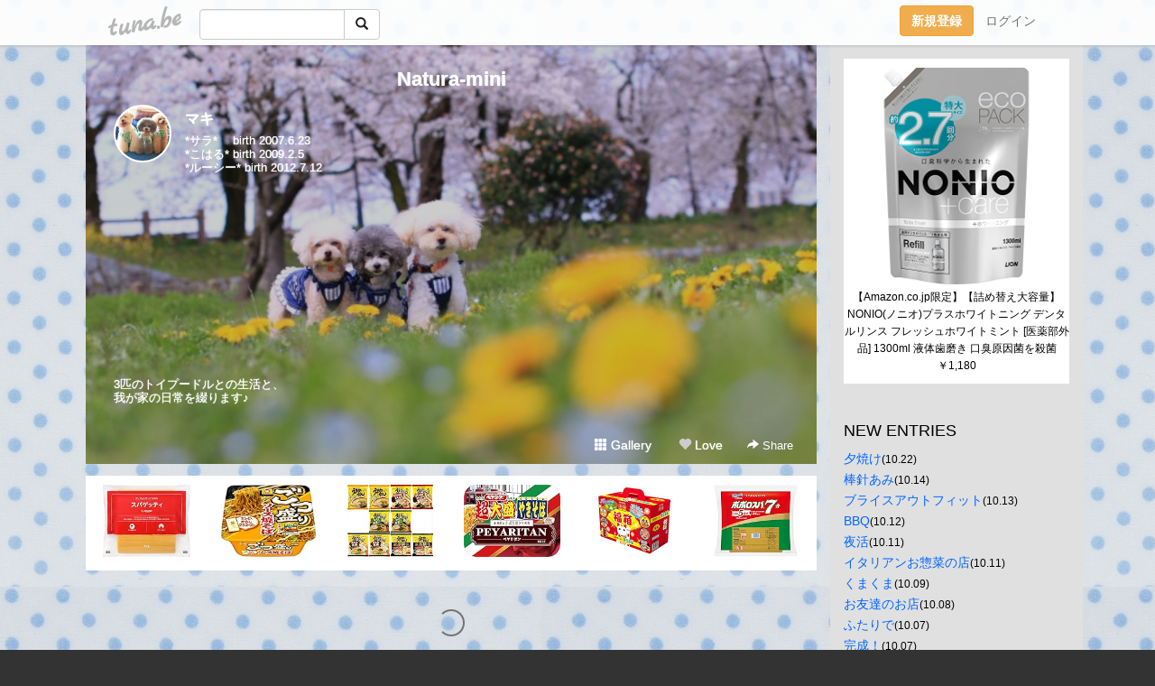

--- FILE ---
content_type: text/html;charset=Shift-JIS
request_url: https://saraharumaki.tuna.be/?mon=2014/09
body_size: 12489
content:
<!DOCTYPE html>
<html lang="ja">
<head>
<meta charset="Shift_JIS">
<meta http-equiv="Content-Type" content="text/html; charset=shift_jis">

<!-- #BeginLibraryItem "/Library/ga.lbi" -->
<!-- Google Tag Manager -->
<script>(function(w,d,s,l,i){w[l]=w[l]||[];w[l].push({'gtm.start':
new Date().getTime(),event:'gtm.js'});var f=d.getElementsByTagName(s)[0],
j=d.createElement(s),dl=l!='dataLayer'?'&l='+l:'';j.async=true;j.src=
'https://www.googletagmanager.com/gtm.js?id='+i+dl;f.parentNode.insertBefore(j,f);
})(window,document,'script','dataLayer','GTM-5QMBVM4');</script>
<!-- End Google Tag Manager -->
<!-- #EndLibraryItem -->

<title>Natura-mini</title>
<meta name="description" content="*サラ*　 birth 2007.6.23 *こはる* birth 2009.2.5  *ルーシー* birth 2012.7.123匹のトイプードルとの生活と、我が家の日常を綴ります♪">
	<meta property="og:title" content="Natura-mini">
	<meta property="og:site_name" content="つなビィ">
	
	<!-- TwitterCards -->
	<meta name="twitter:card" content="summary">
	<meta name="twitter:title" content="Natura-mini">
	<meta name="twitter:description" content="*サラ*　 birth 2007.6.23 *こはる* birth 2009.2.5  *ルーシー* birth 2012.7.123匹のトイプードルとの生活と、我が家の日常を綴ります♪">
	<meta name="twitter:image" content="https://tuna.be/p/9/234409/profile.jpg?32707">
	<!-- /TwitterCards -->
<meta name="thumbnail" content="https://tuna.be/p/9/234409/profile.jpg?32707">
<meta property="og:image" content="https://tuna.be/p/9/234409/profile.jpg?32707">
<meta property="og:description" content="*サラ*　 birth 2007.6.23 *こはる* birth 2009.2.5  *ルーシー* birth 2012.7.123匹のトイプードルとの生活と、我が家の日常を綴ります♪">
<meta property="fb:app_id" content="233212076792375">
<link rel="alternate" type="application/rss+xml" title="RSS" href="https://saraharumaki.tuna.be/rss/saraharumaki.xml">

<!-- vender -->
<script type="text/javascript" src="js/jquery/jquery.2.2.4.min.js"></script>
<link rel="stylesheet" href="css/bootstrap/css/bootstrap.min.css">
<!-- / vender -->

<style type="text/css">
body {
		background-color: #333333;
			background-image: url(/p/9/234409/tpl-bg-15685.jpg?212795);
			background-size: auto auto;
			background-repeat: repeat;
		}
body {
 color: #000000;
}
#profile {
		background-image:url(/p/9/234409/profile-bg.jpg?109356);
	}
#side {
 background-color: #E0E0E0;
}
a, a:visited, a:active {
 color: #0066FF;
}
a:hover {
 color: #0066FF;
}
</style>

<!--<link href="//tuna.be/css/kickstart-icons.css" rel="stylesheet" type="text/css"> -->
<link href="tp/12.20160126.css?251104" rel="stylesheet" type="text/css">
<link href="css/icomoon/icomoon.css" rel="stylesheet" type="text/css">
<link href="css/tabShare.20150617.css" rel="stylesheet" type="text/css">
<style type="text/css">
#globalHeader2 {
	background-color: rgba(255, 255, 255, 0.9);
}
#globalHeader2 a.logo {
	color: #B6B6B6;
}
#globalHeader2 .btn-link {
	color: #727272;
}
</style>

<script src="//pagead2.googlesyndication.com/pagead/js/adsbygoogle.js"></script>
<script>
     (adsbygoogle = window.adsbygoogle || []).push({
          google_ad_client: "ca-pub-0815320066437312",
          enable_page_level_ads: true
     });
</script>

</head>
<body><!-- #BeginLibraryItem "/Library/globalHeader2.lbi" -->
<div id="globalHeader2">
	<div class="row">
		<div class="col-md-1"></div>
		<div class="col-md-10"> <a href="https://tuna.be/" class="logo mlr10 pull-left">tuna.be</a>
			<div id="appBadges" class="mlr10 pull-left hidden-xs" style="width:200px; margin-top:10px;">
							  <form action="/api/google_cse.php" method="get" id="cse-search-box" target="_blank">
				<div>
				  <div class="input-group">
					  <input type="text" name="q" class="form-control" placeholder="">
					  <span class="input-group-btn">
					  <button type="submit" name="sa" class="btn btn-default"><span class="glyphicon glyphicon-search"></span></button>
					  </span>
				  </div>
				</div>
			  </form>
			</div>
						<div class="pull-right loginBox hide"> <a href="javascript:void(0)" class="btn btn-pill photo small" data-login="1" data-me="myblogurl"><img data-me="profilePicture"></a><a href="javascript:void(0)" class="btn btn-link ellipsis" data-login="1" data-me="myblogurl"><span data-me="name"></span></a>
				<div class="mlr10" data-login="0"><a href="https://tuna.be/pc/reguser/" class="btn btn-warning"><strong class="tl">新規登録</strong></a><a href="https://tuna.be/pc/login.php" class="btn btn-link tl">ログイン</a></div>
				<div class="btn-group mlr10" data-login="1"> <a href="https://tuna.be/pc/admin.php?m=nd" class="btn btn-default btnFormPopup"><span class="glyphicon glyphicon-pencil"></span></a> <a href="https://tuna.be/loves/" class="btn btn-default"><span class="glyphicon glyphicon-heart btnLove"></span></a>
					<div class="btn-group"> <a href="javascript:;" class="btn btn-default dropdown-toggle" data-toggle="dropdown"><span class="glyphicon glyphicon-menu-hamburger"></span> <span class="caret"></span></a>
						<ul class="dropdown-menu pull-right">
							<li class="child"><a href="javascript:void(0)" data-me="myblogurl"><span class="glyphicon glyphicon-home"></span> <span class="tl">マイブログへ</span></a></li>
							<li class="child"><a href="https://tuna.be/pc/admin.php"><span class="glyphicon glyphicon-list"></span> <span class="tl">マイページ</span></a></li>
							<li class="child"><a href="https://tuna.be/pc/admin.php?m=md"><span class="glyphicon glyphicon-list-alt"></span> <span class="tl">記事の一覧</span></a></li>
							<li class="child"><a href="https://tuna.be/pc/admin.php?m=ee"><span class="glyphicon glyphicon-wrench"></span> <span class="tl">ブログ設定</span></a></li>
							<li class="child"><a href="https://tuna.be/pc/admin.php?m=account"><span class="glyphicon glyphicon-user"></span> <span class="tl">アカウント</span></a></li>
							<li><a href="https://tuna.be/pc/admin.php?m=logout" data-name="linkLogout"><span class="glyphicon glyphicon-off"></span> <span class="tl">ログアウト</span></a></li>
						</ul>
					</div>
				</div>
			</div>
		</div>
		<div class="col-md-1"></div>
	</div>
</div>
<!-- #EndLibraryItem --><div class="contentsWrapper">
	<div class="row">
		<div class="col-xs-9" id="contents">
			<header>
			<div id="profile">
				<div id="profileInner" class="break clearfix">
										<h1><a href="https://saraharumaki.tuna.be/">Natura-mini</a></h1>
										<div class="mlr15">
												<div class="pull-left mr15">
							<a href="https://saraharumaki.tuna.be/" class="btn btn-pill photo large" style="background-image: url(/p/9/234409/profile.jpg?32707);"></a>
						</div>
												<div class="userName"><a href="https://saraharumaki.tuna.be/">マキ</a></div>
												<div class="comment" data-box="profileComment">
							<div class="ellipsis">*サラ*　 birth 2007.6.23 *こはる* birth 2009.2.5  *ルーシー* birth 2012.7.123匹のトイプードルとの生活と、我が家の日常を綴ります♪</div>
							<div class="text-right"><a href="#" data-btn="viewProfile">[Show all]</a></div>
							<div style="display:none;">*サラ*　 birth 2007.6.23 <br />
*こはる* birth 2009.2.5  <br />
*ルーシー* birth 2012.7.12<br />
<br />
<br />
<br />
<br />
<br />
<br />
<br />
<br />
<br />
<br />
<br />
<br />
<br />
<br />
<br />
3匹のトイプードルとの生活と、<br />
我が家の日常を綴ります♪</div>
						</div>
											</div>
					<div class="headerMenu clearfix">
						<a href="gallery/" class="btn btn-link"><span class="glyphicon glyphicon-th"></span> Gallery</a>
						<a href="javascript:void(0)" class="btn btn-link btnLove off"><span class="glyphicon glyphicon-heart off"></span> Love</a>
						<div class="btn-group dropdown mlr10">
							<a href="javascript:;" data-toggle="dropdown" style="color:#fff;"><span class="glyphicon glyphicon-share-alt"></span> Share</a>
							<ul class="dropdown-menu pull-right icomoon">
								<li><a href="javascript:void(0)" id="shareTwitter" target="_blank"><span class="icon icon-twitter" style="color:#1da1f2;"></span> share on Twitter</a></li>
								<li><a href="javascript:void(0)" id="shareFacebook" target="_blank"><span class="icon icon-facebook" style="color:#3a5a9a;"></span> share on Facebook</a></li>
								<li><a href="javascript:void(0)" id="shareMail"><span class="glyphicon glyphicon-envelope"></span> share by E-mail</a></li>
															</ul>
						</div>
					</div>
				</div>
			</div>
			</header>
            			<div id="contentsInner">
								<div class="ads landscape"><style>
#amazonranklet {
	display: flex;
	font-size: 12px;
	justify-content: center;
	align-items: center;
	background-color: white;
	padding-top: 10px;
}
#amazonranklet .amazonranklet-item {
	width: 32%;
	display: flex;
	flex-direction: column;
	justify-content: center;
}
#amazonranklet img {
	max-width: 90px;
	max-height: 80px;
}
a[href="https://i-section.net/ranklet/"] {
	display: none;
}
</style>
<script src="https://i-section.net/ranklet/outjs.php?BrowseNode=71086051&charset=UTF-8&listnum=6&title=false&image=true&imagesize=small&creator=false&price=true&AssociateTag="></script>
</div>
												<div style="display: none;" data-template="blogEntry">
					<article class="blog">
						<div class="clearfix">
							<div class="photo pull-right text-right" data-tpl-def="thumb">
								<a data-tpl-href="link" data-tpl-def="photo"><img data-tpl-src="photo" data-tpl-alt="title"></a>
								<p class="btnLoupe" data-tpl-def="photo_org"><a data-tpl-href="photo_org" data-fancybox class="btn btn-link"><span class="glyphicon glyphicon-search"></span></a></p>
								<video width="320" controls data-tpl-def="movie"><source data-tpl-src="movie"></video>
							</div>
							<h4 class="title" data-tpl-def="title"><a data-tpl-href="link" data-tpl="title"></a></h4>
							<div class="blog-message" data-tpl="message"></div>
						</div>
						<div class="blog-footer clearfix">
							<span class="pull-left" data-tpl="tagLinks"></span>
							<div class="pull-right">
								<a class="btn btn-link" data-tpl-href="link" data-tpl="created_en"></a>
								<span data-tpl-custom="is_comment">
									<a class="btn btn-link" data-tpl-href="link"><span class="icon icon-bubble"></span> <span data-tpl-int="comment_count"></span></a></span></div>
						</div>
					</article>
				</div>
				<div style="display: none;" data-template="pagenation">
					<div class="text-center mt20">
						<a data-tpl-def="prev_page_url" data-tpl-href="prev_page_url" class="btn btn-default mlr10">&laquo; 前のページ</a>
						<a data-tpl-def="next_page_url" data-tpl-href="next_page_url" class="btn btn-default mlr10">次のページ &raquo;</a>
					</div>
				</div>
																								<div class="ads landscape"><style>
#amazonranklet {
	display: flex;
	font-size: 12px;
	justify-content: center;
	align-items: center;
	background-color: white;
	padding-top: 10px;
}
#amazonranklet .amazonranklet-item {
	width: 32%;
	display: flex;
	flex-direction: column;
	justify-content: center;
}
#amazonranklet img {
	max-width: 90px;
	max-height: 80px;
}
a[href="https://i-section.net/ranklet/"] {
	display: none;
}
</style>
<script src="https://i-section.net/ranklet/outjs.php?BrowseNode=71086051&charset=UTF-8&listnum=6&title=false&image=true&imagesize=small&creator=false&price=true&AssociateTag="></script>
</div>
			</div>
		</div>
		<div class="col-xs-3" id="side">
			<div class="mt15"><style>
#side #amazonranklet .amazonranklet-item {
	width: auto;
	display: flex;
	flex-direction: column;
	font-size: 12px;
	justify-content: center;
}
#side #amazonranklet img {
	max-width: 100%;
	max-height: initial;
}
a[href="https://i-section.net/ranklet/"] {
	display: none;
}
</style>
<script src="https://i-section.net/ranklet/outjs.php?BrowseNode=169762011&charset=UTF-8&listnum=1&title=true&image=true&imagesize=medium&creator=false&price=true&AssociateTag="></script></div>
			<section class="mt20">
				<h2 class="h4">NEW ENTRIES</h2>
								<a href="https://saraharumaki.tuna.be/22934530.html">夕焼け</a><small>(10.22)</small><br>
								<a href="https://saraharumaki.tuna.be/22933198.html">棒針あみ</a><small>(10.14)</small><br>
								<a href="https://saraharumaki.tuna.be/22933095.html">ブライスアウトフィット</a><small>(10.13)</small><br>
								<a href="https://saraharumaki.tuna.be/22932857.html">BBQ</a><small>(10.12)</small><br>
								<a href="https://saraharumaki.tuna.be/22932692.html">夜活</a><small>(10.11)</small><br>
								<a href="https://saraharumaki.tuna.be/22932689.html">イタリアンお惣菜の店</a><small>(10.11)</small><br>
								<a href="https://saraharumaki.tuna.be/22932438.html">くまくま</a><small>(10.09)</small><br>
								<a href="https://saraharumaki.tuna.be/22932304.html">お友達のお店</a><small>(10.08)</small><br>
								<a href="https://saraharumaki.tuna.be/22932135.html">ふたりで</a><small>(10.07)</small><br>
								<a href="https://saraharumaki.tuna.be/22932084.html">完成！</a><small>(10.07)</small><br>
							</section>
						<section class="mt20">
				<h2 class="h4">RECENT COMMENTS</h2>
				<div style="display: none;" data-template="recentComments">
					<div>
						<a data-tpl="title" data-tpl-href="page_url"></a>
						<div class="mlr5 small" data-tpl="comments"></div>
					</div>
				</div>
			</section>
									<section class="mt20">
				<h2 class="h4">TAGS</h2>
				<a href="./?tag=" class="tag"><span class="tag-active"></span></a> <a href="./?tag=100%8B%CF" class="tag"><span class="">100均</span></a> <a href="./?tag=300%8B%CF" class="tag"><span class="">300均</span></a> <a href="./?tag=3coins" class="tag"><span class="">3coins</span></a> <a href="./?tag=B%27z" class="tag"><span class="">B&apos;z</span></a> <a href="./?tag=BBQ" class="tag"><span class="">BBQ</span></a> <a href="./?tag=BEAMS%81%7EColeman" class="tag"><span class="">BEAMS×Coleman</span></a> <a href="./?tag=DD" class="tag"><span class="">DD</span></a> <a href="./?tag=DIY" class="tag"><span class="">DIY</span></a> <a href="./?tag=ENZO" class="tag"><span class="">ENZO</span></a> <a href="./?tag=FITH" class="tag"><span class="">FITH</span></a> <a href="./?tag=LIFE" class="tag"><span class="">LIFE</span></a> <a href="./?tag=OIL" class="tag"><span class="">OIL</span></a> <a href="./?tag=Rmade" class="tag"><span class="">Rmade</span></a> <a href="./?tag=TANE" class="tag"><span class="">TANE</span></a> <a href="./?tag=WDG" class="tag"><span class="">WDG</span></a> <a href="./?tag=anno" class="tag"><span class="">anno</span></a> <a href="./?tag=iPhone%83P%81%5B%83X" class="tag"><span class="">iPhoneケース</span></a> <a href="./?tag=nemnem" class="tag"><span class="">nemnem</span></a> <a href="./?tag=%82%A0%82%A2%82%E2%82%DC%83K%81%5B%83f%83%93" class="tag"><span class="">あいやまガーデン</span></a> <a href="./?tag=%82%A0%82%E8%82%AA%82%C6%82%A4" class="tag"><span class="">ありがとう</span></a> <a href="./?tag=%82%A8%82%B5%82%E1%83s%83N" class="tag"><span class="">おしゃピク</span></a> <a href="./?tag=%82%A8%82%BB%82%EB%82%A2" class="tag"><span class="">おそろい</span></a> <a href="./?tag=%82%A8%82%C6%82%AC%82%CC%90X%8C%F6%89%80" class="tag"><span class="">おとぎの森公園</span></a> <a href="./?tag=%82%A8%82%DC%82%AF" class="tag"><span class="">おまけ</span></a> <a href="./?tag=%82%A8%82%E0%82%BF%82%E1" class="tag"><span class="">おもちゃ</span></a> <a href="./?tag=%82%A8%82%E0%82%BF%82%E1%81A" class="tag"><span class="">おもちゃ、</span></a> <a href="./?tag=%82%A8%82%E2%82%C2" class="tag"><span class="">おやつ</span></a> <a href="./?tag=%82%A8%82%ED%82%E7%95%97%82%CC%96%7E" class="tag"><span class="">おわら風の盆</span></a> <a href="./?tag=%82%A8%89%D9%8Eq" class="tag"><span class="">お菓子</span></a> <a href="./?tag=%82%A8%8D%5D%8C%CB%91g" class="tag"><span class="">お江戸組</span></a> <a href="./?tag=%82%A8%8EU%95%E0" class="tag"><span class="">お散歩</span></a> <a href="./?tag=%82%A8%8EU%95%E0%82%C8%82%A4" class="tag"><span class="">お散歩なう</span></a> <a href="./?tag=%82%A8%8E%E8%93%FC%82%EA" class="tag"><span class="">お手入れ</span></a> <a href="./?tag=%82%A8%8E%F0" class="tag"><span class="">お酒</span></a> <a href="./?tag=%82%A8%8Fo%8A%7C%82%AF" class="tag"><span class="">お出掛け</span></a> <a href="./?tag=%82%A8%92%8B%90Q" class="tag"><span class="">お昼寝</span></a> <a href="./?tag=%82%A8%93y%8EY" class="tag"><span class="">お土産</span></a> <a href="./?tag=%82%A8%93%CD%82%AF%95%A8" class="tag"><span class="">お届け物</span></a> <a href="./?tag=%82%A8%95%97%98C" class="tag"><span class="">お風呂</span></a> <a href="./?tag=%82%A8%95%D9%93%96" class="tag"><span class="">お弁当</span></a> <a href="./?tag=%82%A8%97F%92B" class="tag"><span class="">お友達</span></a> <a href="./?tag=%82%A9%82%B2%83o%83b%83O" class="tag"><span class="">かごバッグ</span></a> <a href="./?tag=%82%A9%82%CE%82%F1" class="tag"><span class="">かばん</span></a> <a href="./?tag=%82%B1%82%CD%82%E9" class="tag"><span class="">こはる</span></a> <a href="./?tag=%82%B2%82%CD%82%F1" class="tag"><span class="">ごはん</span></a> <a href="./?tag=%82%B2%94%D1" class="tag"><span class="">ご飯</span></a> <a href="./?tag=%82%B5%82%C2%82%AF" class="tag"><span class="">しつけ</span></a> <a href="./?tag=%82%B5%82%DC%82%C8%82%DD%8AC%93%B9" class="tag"><span class="">しまなみ海道</span></a> <a href="./?tag=%82%B5%82%DC%82%DE%82%E7" class="tag"><span class="">しまむら</span></a> <a href="./?tag=%82%BF%82%A6%82%CC%82%ED" class="tag"><span class="">ちえのわ</span></a> <a href="./?tag=%82%CC%82%E8" class="tag"><span class="">のり</span></a> <a href="./?tag=%82%CC%82%E8%82%B3%82%F1" class="tag"><span class="">のりさん</span></a> <a href="./?tag=%82%CD%82%E9%82%BF%82%E1%82%F1" class="tag"><span class="">はるちゃん</span></a> <a href="./?tag=%82%CD%82%E9%82%BF%82%E1%82%F1%89%C6" class="tag"><span class="">はるちゃん家</span></a> <a href="./?tag=%82%D0%82%DC%82%ED%82%E8%94%A8" class="tag"><span class="">ひまわり畑</span></a> <a href="./?tag=%82%E0%82%D3%82%E0%82%D3" class="tag"><span class="">もふもふ</span></a> <a href="./?tag=%82%E4%81%5B%82%BF%82%E1%82%F1%83P%81%5B%83L" class="tag"><span class="">ゆーちゃんケーキ</span></a> <a href="./?tag=%82%ED%82%F1%82%B1%83P%81%5B%83L" class="tag"><span class="">わんこケーキ</span></a> <a href="./?tag=%82%ED%82%F1%82%B1%83x%83b%83h" class="tag"><span class="">わんこベッド</span></a> <a href="./?tag=%82%ED%82%F1%82%B1%95%9E" class="tag"><span class="">わんこ服</span></a> <a href="./?tag=%83A%83C%83V%83%93%83O%83N%83b%83L%81%5B" class="tag"><span class="">アイシングクッキー</span></a> <a href="./?tag=%83A%83E%83g%83%8C%83b%83g" class="tag"><span class="">アウトレット</span></a> <a href="./?tag=%83A%83v%83%8A" class="tag"><span class="">アプリ</span></a> <a href="./?tag=%83A%83%81%83%8A%83J%83%93%83t%83%89%83%8F%81%5B" class="tag"><span class="">アメリカンフラワー</span></a> <a href="./?tag=%83A%83%8B%83p%83J" class="tag"><span class="">アルパカ</span></a> <a href="./?tag=%83A%83%8B%83p%83J%83R%81%5B%83q%81%5B" class="tag"><span class="">アルパカコーヒー</span></a> <a href="./?tag=%83A%83%8C%83%93%83W%83%81%83%93%83g" class="tag"><span class="">アレンジメント</span></a> <a href="./?tag=%83C%83I%83b%83N%83X%83A%83%8D%81%5B%83U" class="tag"><span class="">イオックスアローザ</span></a> <a href="./?tag=%83C%83%5E%83%8A%83A%83%93" class="tag"><span class="">イタリアン</span></a> <a href="./?tag=%83C%83x%83%93%83g" class="tag"><span class="">イベント</span></a> <a href="./?tag=%83C%83%7D%83%5C%83%89" class="tag"><span class="">イマソラ</span></a> <a href="./?tag=%83C%83%8B%81%5B%83V%81%5B" class="tag"><span class="">イルーシー</span></a> <a href="./?tag=%83C%83%8B%83%7E%83l%81%5B%83V%83%87%83%93" class="tag"><span class="">イルミネーション</span></a> <a href="./?tag=%83C%83%93%83e%83%8A%83A" class="tag"><span class="">インテリア</span></a> <a href="./?tag=%83E%83C%83%93%83h%83T%81%5B%83t%83B%83%93" class="tag"><span class="">ウインドサーフィン</span></a> <a href="./?tag=%83G%83%8C%83t%83%40%83%93%82%C6%82%F1" class="tag"><span class="">エレファンとん</span></a> <a href="./?tag=%83I%81%5B%83N%83V%83%87%83%93" class="tag"><span class="">オークション</span></a> <a href="./?tag=%83I%83%5C%83%8D" class="tag"><span class="">オソロ</span></a> <a href="./?tag=%83J%83t%83F" class="tag"><span class="">カフェ</span></a> <a href="./?tag=%83J%83t%83F%83%7D%83b%83g" class="tag"><span class="">カフェマット</span></a> <a href="./?tag=%83J%83%89%81%5B" class="tag"><span class="">カラー</span></a> <a href="./?tag=%83J%83%93%83p%83C" class="tag"><span class="">カンパイ</span></a> <a href="./?tag=%83L%83e%83B%82%BF%82%E1%82%F1" class="tag"><span class="">キティちゃん</span></a> <a href="./?tag=%83L%83%83%83X" class="tag"><span class="">キャス</span></a> <a href="./?tag=%83L%83%83%83%8A%81%5B%83o%83b%83O" class="tag"><span class="">キャリーバッグ</span></a> <a href="./?tag=%83L%83%83%83%93%83v" class="tag"><span class="">キャンプ</span></a> <a href="./?tag=%83L%83%8B%83e%83B%83%93%83O%83x%83X%83g" class="tag"><span class="">キルティングベスト</span></a> <a href="./?tag=%83N%83b%82%BF%82%E1%82%F1" class="tag"><span class="">クッちゃん</span></a> <a href="./?tag=%83N%83b%83L%83%93%83O" class="tag"><span class="">クッキング</span></a> <a href="./?tag=%83N%83%89%83b%83%60%83o%83b%83O" class="tag"><span class="">クラッチバッグ</span></a> <a href="./?tag=%83N%83%89%83t%83g" class="tag"><span class="">クラフト</span></a> <a href="./?tag=%83O%83b%83Y%83V%83%87%83b%83v" class="tag"><span class="">グッズショップ</span></a> <a href="./?tag=%83O%83%8B%83%81" class="tag"><span class="">グルメ</span></a> <a href="./?tag=%83P%81%5B%83L" class="tag"><span class="">ケーキ</span></a> <a href="./?tag=%83R%81%5B%83q%81%5B" class="tag"><span class="">コーヒー</span></a> <a href="./?tag=%83R%81%5B%83q%81%5B%83V%83%87%83b%83v" class="tag"><span class="">コーヒーショップ</span></a> <a href="./?tag=%83R%83R%82%B5%82%E1%82%F1" class="tag"><span class="">ココしゃん</span></a> <a href="./?tag=%83R%83X%83g%83R" class="tag"><span class="">コストコ</span></a> <a href="./?tag=%83R%83X%83v%83%8C" class="tag"><span class="">コスプレ</span></a> <a href="./?tag=%83R%83X%83%82%83X" class="tag"><span class="">コスモス</span></a> <a href="./?tag=%83S%83b%83c%83H%81%5B%83l" class="tag"><span class="">ゴッツォーネ</span></a> <a href="./?tag=%83T%81%5B%83t%83%40%81%5B" class="tag"><span class="">サーファー</span></a> <a href="./?tag=%83T%83v%83%89%83C%83Y" class="tag"><span class="">サプライズ</span></a> <a href="./?tag=%83T%83%89" class="tag"><span class="">サラ</span></a> <a href="./?tag=%83T%83%89%83n%83%8B" class="tag"><span class="">サラハル</span></a> <a href="./?tag=%83T%83%89%83n%83%8B%81%5B%83V%81%5B" class="tag"><span class="">サラハルーシー</span></a> <a href="./?tag=%83T%83%89%83%8B%83V" class="tag"><span class="">サラルシ</span></a> <a href="./?tag=%83T%83%93%83N%83%5B%81%5B%83%8B" class="tag"><span class="">サンクゼール</span></a> <a href="./?tag=%83T%83%93%83_%83%8B" class="tag"><span class="">サンダル</span></a> <a href="./?tag=%83V%83%83%83c" class="tag"><span class="">シャツ</span></a> <a href="./?tag=%83V%83%83%83%93%83v%81%5B" class="tag"><span class="">シャンプー</span></a> <a href="./?tag=%83V%83%83%83%93%83v%81%5B%83f%83C" class="tag"><span class="">シャンプーデイ</span></a> <a href="./?tag=%83V%83%8B%83G%83b%83g" class="tag"><span class="">シルエット</span></a> <a href="./?tag=%83V%83%8B%83o%81%5B" class="tag"><span class="">シルバー</span></a> <a href="./?tag=%83W%83F%83%89%81%5B%83g" class="tag"><span class="">ジェラート</span></a> <a href="./?tag=%83W%83%83%83P%83b%83g" class="tag"><span class="">ジャケット</span></a> <a href="./?tag=%83W%83%83%83b%83N%83%89%83%93%83%5E%83%93" class="tag"><span class="">ジャックランタン</span></a> <a href="./?tag=%83W%83%83%83%93%83N%83V%83%87%81%5B" class="tag"><span class="">ジャンクショー</span></a> <a href="./?tag=%83X%83C%81%5B%83c" class="tag"><span class="">スイーツ</span></a> <a href="./?tag=%83X%83J%83C%83t%83F%83X%82%C6%82%C8%82%DD" class="tag"><span class="">スカイフェスとなみ</span></a> <a href="./?tag=%83X%83%5E%83o" class="tag"><span class="">スタバ</span></a> <a href="./?tag=%83X%83e%83%93%83V%83%8B" class="tag"><span class="">ステンシル</span></a> <a href="./?tag=%83X%83k%81%5B%83s%81%5B" class="tag"><span class="">スヌーピー</span></a> <a href="./?tag=%83X%83%7C%81%5B%83c%8A%CF%90%ED" class="tag"><span class="">スポーツ観戦</span></a> <a href="./?tag=%83X%83%7D%83z%83P%81%5B%83X" class="tag"><span class="">スマホケース</span></a> <a href="./?tag=%83Z%83%8A%83A" class="tag"><span class="">セリア</span></a> <a href="./?tag=%83%5C%83%8C%83C%83%84%81%5B%83h" class="tag"><span class="">ソレイヤード</span></a> <a href="./?tag=%83%5E%83O" class="tag"><span class="">タグ</span></a> <a href="./?tag=%83_%83%93%83X" class="tag"><span class="">ダンス</span></a> <a href="./?tag=%83%60%83F%81%5B%83%93%83X%83e%83b%83%60" class="tag"><span class="">チェーンステッチ</span></a> <a href="./?tag=%83%60%83G%82%B3%82%F1%83P%81%5B%83L" class="tag"><span class="">チエさんケーキ</span></a> <a href="./?tag=%83%60%83G%82%B3%82%F1%89%C6" class="tag"><span class="">チエさん家</span></a> <a href="./?tag=%83%60%83%85%81%5B%83%8A%83b%83v" class="tag"><span class="">チューリップ</span></a> <a href="./?tag=%83e%83B%83s" class="tag"><span class="">ティピ</span></a> <a href="./?tag=%83f%83B%83Y%83j%81%5B" class="tag"><span class="">ディズニー</span></a> <a href="./?tag=%83f%83R%83p%81%5B%83W%83%85" class="tag"><span class="">デコパージュ</span></a> <a href="./?tag=%83f%83U%81%5B%83g" class="tag"><span class="">デザート</span></a> <a href="./?tag=%83g%83b%83v%83m%83b%83g" class="tag"><span class="">トップノット</span></a> <a href="./?tag=%83g%83%8A%83%7E%83%93%83O" class="tag"><span class="">トリミング</span></a> <a href="./?tag=%83g%83%8A%83%7E%83%93%83O%83T%83%8D%83%93" class="tag"><span class="">トリミングサロン</span></a> <a href="./?tag=%83g%83%8A%83%7E%83%93%83O%83X%83N%81%5B%83%8B" class="tag"><span class="">トリミングスクール</span></a> <a href="./?tag=%83g%83%8A%83%7E%83%93%83O%E7%F5" class="tag"><span class="">トリミング鋏</span></a> <a href="./?tag=%83g%83%8C%83b%83L%83%93%83O" class="tag"><span class="">トレッキング</span></a> <a href="./?tag=%83h%83W" class="tag"><span class="">ドジ</span></a> <a href="./?tag=%83h%83b%83O%83t%81%5B%83h" class="tag"><span class="">ドッグフード</span></a> <a href="./?tag=%83h%83b%83O%83%89%83%93" class="tag"><span class="">ドッグラン</span></a> <a href="./?tag=%83h%83%89%83C" class="tag"><span class="">ドライ</span></a> <a href="./?tag=%83h%83%89%83C%83u" class="tag"><span class="">ドライブ</span></a> <a href="./?tag=%83j%83g%83%8A" class="tag"><span class="">ニトリ</span></a> <a href="./?tag=%83l%83%8B%83V%83%83%83c" class="tag"><span class="">ネルシャツ</span></a> <a href="./?tag=%83m%83x%83%8B%83e%83B" class="tag"><span class="">ノベルティ</span></a> <a href="./?tag=%83m%83%7E%83_%83j%96%F2" class="tag"><span class="">ノミダニ薬</span></a> <a href="./?tag=%83n%83%8B%81%5B%83V%81%5B" class="tag"><span class="">ハルーシー</span></a> <a href="./?tag=%83n%83%8D%83E%83B%83%93" class="tag"><span class="">ハロウィン</span></a> <a href="./?tag=%83n%83%93%83h%83%81%83C%83h" class="tag"><span class="">ハンドメイド</span></a> <a href="./?tag=%83n%83%93%83h%83%81%83C%83h%8C%A2%95%9E" class="tag"><span class="">ハンドメイド犬服</span></a> <a href="./?tag=%83o%83U%81%5B" class="tag"><span class="">バザー</span></a> <a href="./?tag=%83o%83X%83P" class="tag"><span class="">バスケ</span></a> <a href="./?tag=%83o%83b%83O" class="tag"><span class="">バッグ</span></a> <a href="./?tag=%83o%83%8B%81%5B%83%93" class="tag"><span class="">バルーン</span></a> <a href="./?tag=%83o%83%8C%83b%83%5E" class="tag"><span class="">バレッタ</span></a> <a href="./?tag=%83p%83b%83%60" class="tag"><span class="">パッチ</span></a> <a href="./?tag=%83p%83b%83%60%83%8F%81%5B%83N" class="tag"><span class="">パッチワーク</span></a> <a href="./?tag=%83p%83%93%89%AE" class="tag"><span class="">パン屋</span></a> <a href="./?tag=%83q%81%5B%83g" class="tag"><span class="">ヒート</span></a> <a href="./?tag=%83q%83X%83%7E%83j" class="tag"><span class="">ヒスミニ</span></a> <a href="./?tag=%83r%83%93%83e%81%5B%83W" class="tag"><span class="">ビンテージ</span></a> <a href="./?tag=%83s%83U" class="tag"><span class="">ピザ</span></a> <a href="./?tag=%83t%83%40%83C%83%84%81%5B%83L%83%93%83O" class="tag"><span class="">ファイヤーキング</span></a> <a href="./?tag=%83t%83%40%83b%83V%83%87%83%93" class="tag"><span class="">ファッション</span></a> <a href="./?tag=%83t%83F%83%89%83%8A%83A%96%F2" class="tag"><span class="">フェラリア薬</span></a> <a href="./?tag=%83t%83F%83%8B%83g%83h%83b%83O" class="tag"><span class="">フェルトドッグ</span></a> <a href="./?tag=%83t%83F%83%8D%81%5B" class="tag"><span class="">フェロー</span></a> <a href="./?tag=%83t%83H%83g%83u%83b%83N" class="tag"><span class="">フォトブック</span></a> <a href="./?tag=%83t%83%89%83%93%83_%81%5B%83X" class="tag"><span class="">フランダース</span></a> <a href="./?tag=%83t%83%8A%83%7D" class="tag"><span class="">フリマ</span></a> <a href="./?tag=%83t%83%8D%83b%83L%81%5B%83v%83%8A%83%93%83g" class="tag"><span class="">フロッキープリント</span></a> <a href="./?tag=%83u%81%5B%83c" class="tag"><span class="">ブーツ</span></a> <a href="./?tag=%83u%83%89%83C%83X" class="tag"><span class="">ブライス</span></a> <a href="./?tag=%83u%83%89%83b%83V%83%93%83O" class="tag"><span class="">ブラッシング</span></a> <a href="./?tag=%83u%83%89%83%93%83P%83b%83g" class="tag"><span class="">ブランケット</span></a> <a href="./?tag=%83v%81%5B%82%B3%82%F1" class="tag"><span class="">プーさん</span></a> <a href="./?tag=%83v%81%5B%91%AB" class="tag"><span class="">プー足</span></a> <a href="./?tag=%83v%83%8A%83%93%83g" class="tag"><span class="">プリント</span></a> <a href="./?tag=%83v%83%8C%83%5B%83%93%83g" class="tag"><span class="">プレゼント</span></a> <a href="./?tag=%83x%83X%83g" class="tag"><span class="">ベスト</span></a> <a href="./?tag=%83x%83r%81%5B%95%9E" class="tag"><span class="">ベビー服</span></a> <a href="./?tag=%83y%83b%83g" class="tag"><span class="">ペット</span></a> <a href="./?tag=%83y%83b%83g%83V%83%87%83b%83v" class="tag"><span class="">ペットショップ</span></a> <a href="./?tag=%83y%83%8D%83%8A" class="tag"><span class="">ペロリ</span></a> <a href="./?tag=%83z%83%5E%83%8B%83C%83J" class="tag"><span class="">ホタルイカ</span></a> <a href="./?tag=%83%7B%81%5B%83_%81%5BT%83V%83%83%83c" class="tag"><span class="">ボーダーTシャツ</span></a> <a href="./?tag=%83%7B%83X%95%94%89%AE" class="tag"><span class="">ボス部屋</span></a> <a href="./?tag=%83%7C%81%5B%83%60" class="tag"><span class="">ポーチ</span></a> <a href="./?tag=%83%7C%83X%83g%83J%81%5B%83h" class="tag"><span class="">ポストカード</span></a> <a href="./?tag=%83%7D%83t%83B%83%93" class="tag"><span class="">マフィン</span></a> <a href="./?tag=%83%7D%83t%83%89%81%5B" class="tag"><span class="">マフラー</span></a> <a href="./?tag=%83%7D%83%8A%83%81%83b%83R" class="tag"><span class="">マリメッコ</span></a> <a href="./?tag=%83%7D%83%8A%83%93" class="tag"><span class="">マリン</span></a> <a href="./?tag=%83%7E%83V%83%93" class="tag"><span class="">ミシン</span></a> <a href="./?tag=%83%7E%83b%83L%81%5B" class="tag"><span class="">ミッキー</span></a> <a href="./?tag=%83%86%83j%83N%83%8D" class="tag"><span class="">ユニクロ</span></a> <a href="./?tag=%83%88%81%5B%83%88%81%5B%83L%83%8B%83g" class="tag"><span class="">ヨーヨーキルト</span></a> <a href="./?tag=%83%89%81%5B%83%81%83%93" class="tag"><span class="">ラーメン</span></a> <a href="./?tag=%83%89%83C%83u" class="tag"><span class="">ライブ</span></a> <a href="./?tag=%83%89%83e%83A%81%5B%83g" class="tag"><span class="">ラテアート</span></a> <a href="./?tag=%83%89%83u%83%89%83h%83D%81%5B%83h%83D%83%8B" class="tag"><span class="">ラブラドゥードゥル</span></a> <a href="./?tag=%83%89%83%93%83%60" class="tag"><span class="">ランチ</span></a> <a href="./?tag=%83%89%83%93%83%89%83%93" class="tag"><span class="">ランラン</span></a> <a href="./?tag=%83%8A%83T%83C%83N%83%8B%83V%83%87%83b%83v" class="tag"><span class="">リサイクルショップ</span></a> <a href="./?tag=%83%8A%83%7B%83%93" class="tag"><span class="">リボン</span></a> <a href="./?tag=%83%8A%83%81%83C%83N" class="tag"><span class="">リメイク</span></a> <a href="./?tag=%83%8A%83%81%8A%CA" class="tag"><span class="">リメ缶</span></a> <a href="./?tag=%83%8A%83%85%83E%82%AD%82%F1" class="tag"><span class="">リュウくん</span></a> <a href="./?tag=%83%8B%81%5B%83V%81%5B" class="tag"><span class="">ルーシー</span></a> <a href="./?tag=%83%8D%83%5B%83b%83%5E" class="tag"><span class="">ロゼッタ</span></a> <a href="./?tag=%83%8F%83C%83%93" class="tag"><span class="">ワイン</span></a> <a href="./?tag=%83%8F%83b%83y%83%93" class="tag"><span class="">ワッペン</span></a> <a href="./?tag=%83%8F%83%93%83R%82%E0%94%91%82%DC%82%EA%82%E9%8Fh" class="tag"><span class="">ワンコも泊まれる宿</span></a> <a href="./?tag=%83%8F%83%93%83R%83O%83b%83Y" class="tag"><span class="">ワンコグッズ</span></a> <a href="./?tag=%83%8F%83%93%83R%83P%81%5B%83L" class="tag"><span class="">ワンコケーキ</span></a> <a href="./?tag=%83%8F%83%93%83R%95%9E" class="tag"><span class="">ワンコ服</span></a> <a href="./?tag=%88%A4%8E%D4" class="tag"><span class="">愛車</span></a> <a href="./?tag=%88%A4%95Q" class="tag"><span class="">愛媛</span></a> <a href="./?tag=%88%EE%97t%8ER%96q%8F%EA" class="tag"><span class="">稲葉山牧場</span></a> <a href="./?tag=%88%F9%82%DD%89%EF" class="tag"><span class="">飲み会</span></a> <a href="./?tag=%88%F9%82%DD%95%A8" class="tag"><span class="">飲み物</span></a> <a href="./?tag=%89%5E%93%AE%89%EF" class="tag"><span class="">運動会</span></a> <a href="./?tag=%89_" class="tag"><span class="">雲</span></a> <a href="./?tag=%89e" class="tag"><span class="">影</span></a> <a href="./?tag=%89e%8AG" class="tag"><span class="">影絵</span></a> <a href="./?tag=%89f%89%E6" class="tag"><span class="">映画</span></a> <a href="./?tag=%89%99%82%C1%8Eq" class="tag"><span class="">甥っ子</span></a> <a href="./?tag=%89%BC%91%95" class="tag"><span class="">仮装</span></a> <a href="./?tag=%89%C6%8B%EF" class="tag"><span class="">家具</span></a> <a href="./?tag=%89%C6%91%B0" class="tag"><span class="">家族</span></a> <a href="./?tag=%89%C6%92%EB%8D%D8%89%80" class="tag"><span class="">家庭菜園</span></a> <a href="./?tag=%89%C9" class="tag"><span class="">暇</span></a> <a href="./?tag=%89%CA%95%A8" class="tag"><span class="">果物</span></a> <a href="./?tag=%89%CD%90%EC%95%7E" class="tag"><span class="">河川敷</span></a> <a href="./?tag=%89%D4" class="tag"><span class="">花</span></a> <a href="./?tag=%89%D4%89%CE%91%E5%89%EF" class="tag"><span class="">花火大会</span></a> <a href="./?tag=%89%D4%8F%D2%8A%97" class="tag"><span class="">花菖蒲</span></a> <a href="./?tag=%8AC" class="tag"><span class="">海</span></a> <a href="./?tag=%8AC%89%A4%8A%DB%83p%81%5B%83N" class="tag"><span class="">海王丸パーク</span></a> <a href="./?tag=%8Ap%93%87" class="tag"><span class="">角島</span></a> <a href="./?tag=%8Av%83%7C%81%5B%83%60" class="tag"><span class="">革ポーチ</span></a> <a href="./?tag=%8Av%8F%AC%95%A8" class="tag"><span class="">革小物</span></a> <a href="./?tag=%8A%C2%90%85%8C%F6%89%80" class="tag"><span class="">環水公園</span></a> <a href="./?tag=%8A%DB%8BT%90%BB%96%CB" class="tag"><span class="">丸亀製麺</span></a> <a href="./?tag=%8BC%8B%85%81A%83o%83%8B%81%5B%83%93" class="tag"><span class="">気球、バルーン</span></a> <a href="./?tag=%8BL%94O%93%FA" class="tag"><span class="">記念日</span></a> <a href="./?tag=%8B%7B%93%87%8B%AC" class="tag"><span class="">宮島峡</span></a> <a href="./?tag=%8B%8D%8Ax" class="tag"><span class="">牛岳</span></a> <a href="./?tag=%8B%9B" class="tag"><span class="">魚</span></a> <a href="./?tag=%8B%BC%94%9E" class="tag"><span class="">蕎麦</span></a> <a href="./?tag=%8B%E0%91%F2" class="tag"><span class="">金沢</span></a> <a href="./?tag=%8B%F3" class="tag"><span class="">空</span></a> <a href="./?tag=%8CC" class="tag"><span class="">靴</span></a> <a href="./?tag=%8C%7C" class="tag"><span class="">芸</span></a> <a href="./?tag=%8C%8B%8D%A5%8E%AE" class="tag"><span class="">結婚式</span></a> <a href="./?tag=%8C%8E" class="tag"><span class="">月</span></a> <a href="./?tag=%8C%92%8DN%90f%92f" class="tag"><span class="">健康診断</span></a> <a href="./?tag=%8C%92%90f" class="tag"><span class="">健診</span></a> <a href="./?tag=%8C%9F%90f" class="tag"><span class="">検診</span></a> <a href="./?tag=%8C%A2%82%A8%82%E2%82%C2" class="tag"><span class="">犬おやつ</span></a> <a href="./?tag=%8C%A2%83O%83b%83Y" class="tag"><span class="">犬グッズ</span></a> <a href="./?tag=%8C%A2%95%9E" class="tag"><span class="">犬服</span></a> <a href="./?tag=%8C%A9%95%8D%93%87" class="tag"><span class="">見附島</span></a> <a href="./?tag=%8C%C3%90%EC%8F%A4%93X" class="tag"><span class="">古川商店</span></a> <a href="./?tag=%8C%DC%8C%8E%90l%8C%60" class="tag"><span class="">五月人形</span></a> <a href="./?tag=%8C%E0%89H%97%9C" class="tag"><span class="">呉羽梨</span></a> <a href="./?tag=%8C%EF%82%CC%82%DA%82%E8" class="tag"><span class="">鯉のぼり</span></a> <a href="./?tag=%8C%F6%89%80" class="tag"><span class="">公園</span></a> <a href="./?tag=%8Dg%97t" class="tag"><span class="">紅葉</span></a> <a href="./?tag=%8Dg%97t%8E%EB%82%E8" class="tag"><span class="">紅葉狩り</span></a> <a href="./?tag=%8Ds%93c%8C%F6%89%80" class="tag"><span class="">行田公園</span></a> <a href="./?tag=%8D%82%92m" class="tag"><span class="">高知</span></a> <a href="./?tag=%8D%D8%82%CC%89%D4" class="tag"><span class="">菜の花</span></a> <a href="./?tag=%8D%D8%82%CC%89%D4%8C%F6%89%80" class="tag"><span class="">菜の花公園</span></a> <a href="./?tag=%8D%F7" class="tag"><span class="">桜</span></a> <a href="./?tag=%8EB%89e%83X%83%7C%83b%83g" class="tag"><span class="">撮影スポット</span></a> <a href="./?tag=%8EG%89%DD" class="tag"><span class="">雑貨</span></a> <a href="./?tag=%8EG%8E%8F" class="tag"><span class="">雑誌</span></a> <a href="./?tag=%8ER%8C%FB" class="tag"><span class="">山口</span></a> <a href="./?tag=%8EU%95%E0" class="tag"><span class="">散歩</span></a> <a href="./?tag=%8Eh%8FJ" class="tag"><span class="">刺繍</span></a> <a href="./?tag=%8E%87%97z%89%D4" class="tag"><span class="">紫陽花</span></a> <a href="./?tag=%8E%95%90%CE%8E%E6%82%E8" class="tag"><span class="">歯石取り</span></a> <a href="./?tag=%8E%95%96%81%82%AB" class="tag"><span class="">歯磨き</span></a> <a href="./?tag=%8E%A9%95%AA%95%9E" class="tag"><span class="">自分服</span></a> <a href="./?tag=%8E%B5%94%F6" class="tag"><span class="">七尾</span></a> <a href="./?tag=%8E%B8%94s" class="tag"><span class="">失敗</span></a> <a href="./?tag=%8E%C0%89%C6" class="tag"><span class="">実家</span></a> <a href="./?tag=%8E%CA%90%5E" class="tag"><span class="">写真</span></a> <a href="./?tag=%8E%CA%90%5E%95%94" class="tag"><span class="">写真部</span></a> <a href="./?tag=%8E%EC%8FF" class="tag"><span class="">珠洲</span></a> <a href="./?tag=%8FC%97%9D" class="tag"><span class="">修理</span></a> <a href="./?tag=%8FH" class="tag"><span class="">秋</span></a> <a href="./?tag=%8Fb%88%E3" class="tag"><span class="">獣医</span></a> <a href="./?tag=%8Fo%89_%91%E5%8E%D0" class="tag"><span class="">出雲大社</span></a> <a href="./?tag=%8F%97%8Eq%89%EF" class="tag"><span class="">女子会</span></a> <a href="./?tag=%8F%A0" class="tag"><span class="">匠</span></a> <a href="./?tag=%8F%C4%93%F7" class="tag"><span class="">焼肉</span></a> <a href="./?tag=%90H%82%A2%82%B5%82%F1%96V" class="tag"><span class="">食いしん坊</span></a> <a href="./?tag=%90V%97%CE" class="tag"><span class="">新緑</span></a> <a href="./?tag=%90%A3%8C%CB%93%E0%8AC" class="tag"><span class="">瀬戸内海</span></a> <a href="./?tag=%90%B6%92n" class="tag"><span class="">生地</span></a> <a href="./?tag=%90%C2%8B%F3" class="tag"><span class="">青空</span></a> <a href="./?tag=%90%D8%8E%E8" class="tag"><span class="">切手</span></a> <a href="./?tag=%90%DC%82%E8%82%BD%82%BD%82%DD%83%60%83F%83A%81%5B" class="tag"><span class="">折りたたみチェアー</span></a> <a href="./?tag=%90%DC%82%E8%92%DF" class="tag"><span class="">折り鶴</span></a> <a href="./?tag=%90%E7%97%A2%95l" class="tag"><span class="">千里浜</span></a> <a href="./?tag=%90%F4%8D%DC" class="tag"><span class="">洗剤</span></a> <a href="./?tag=%90%F4%8E%D4" class="tag"><span class="">洗車</span></a> <a href="./?tag=%91%7C%8F%9C" class="tag"><span class="">掃除</span></a> <a href="./?tag=%91%BD%93%F7%90A%95%A8" class="tag"><span class="">多肉植物</span></a> <a href="./?tag=%91%BE%8D%7D%8ER%83%89%83%93%83h" class="tag"><span class="">太閤山ランド</span></a> <a href="./?tag=%92A%94n%8B%8D" class="tag"><span class="">但馬牛</span></a> <a href="./?tag=%92a%90%B6%89%EF" class="tag"><span class="">誕生会</span></a> <a href="./?tag=%92a%90%B6%93%FA" class="tag"><span class="">誕生日</span></a> <a href="./?tag=%92%86%8D%91%8El%8D%91%92n%95%FB" class="tag"><span class="">中国四国地方</span></a> <a href="./?tag=%92%A9%82%B2%82%CD%82%F1" class="tag"><span class="">朝ごはん</span></a> <a href="./?tag=%92%B7%96%EC" class="tag"><span class="">長野</span></a> <a href="./?tag=%92%B9%8E%E6" class="tag"><span class="">鳥取</span></a> <a href="./?tag=%92%B9%8E%E6%8D%BB%8Bu" class="tag"><span class="">鳥取砂丘</span></a> <a href="./?tag=%92%DC%90%D8%82%E8" class="tag"><span class="">爪切り</span></a> <a href="./?tag=%92%DE%82%E8" class="tag"><span class="">釣り</span></a> <a href="./?tag=%92%E8%88%CA%92u" class="tag"><span class="">定位置</span></a> <a href="./?tag=%92%ED" class="tag"><span class="">弟</span></a> <a href="./?tag=%93S%92j" class="tag"><span class="">鉄男</span></a> <a href="./?tag=%93V%8BC" class="tag"><span class="">天気</span></a> <a href="./?tag=%93c%82%F1%82%DA%83A%81%5B%83g" class="tag"><span class="">田んぼアート</span></a> <a href="./?tag=%93%87%8D%AA" class="tag"><span class="">島根</span></a> <a href="./?tag=%93%8C%8B%9E" class="tag"><span class="">東京</span></a> <a href="./?tag=%93%AE%89%E6" class="tag"><span class="">動画</span></a> <a href="./?tag=%93%E0%90%EC" class="tag"><span class="">内川</span></a> <a href="./?tag=%93%F7%8B%85" class="tag"><span class="">肉球</span></a> <a href="./?tag=%94M%91%D1%8B%9B" class="tag"><span class="">熱帯魚</span></a> <a href="./?tag=%94%5C%93o" class="tag"><span class="">能登</span></a> <a href="./?tag=%94%5C%93o%93%87" class="tag"><span class="">能登島</span></a> <a href="./?tag=%94%7E" class="tag"><span class="">梅</span></a> <a href="./?tag=%94%83%82%A2%95%A8" class="tag"><span class="">買い物</span></a> <a href="./?tag=%94%92%96%D8%95%F4" class="tag"><span class="">白木峰</span></a> <a href="./?tag=%94%DE%8A%DD%89%D4" class="tag"><span class="">彼岸花</span></a> <a href="./?tag=%94%ED%82%E8%95%A8" class="tag"><span class="">被り物</span></a> <a href="./?tag=%94%F2%8Ds%8B%40%89_" class="tag"><span class="">飛行機雲</span></a> <a href="./?tag=%94%FC%97e" class="tag"><span class="">美容</span></a> <a href="./?tag=%95t%98%5E" class="tag"><span class="">付録</span></a> <a href="./?tag=%95%9E" class="tag"><span class="">服</span></a> <a href="./?tag=%95%AC%90%85" class="tag"><span class="">噴水</span></a> <a href="./?tag=%95%D2%82%DD%95%A8" class="tag"><span class="">編み物</span></a> <a href="./?tag=%95%EA%82%CC%93%FA" class="tag"><span class="">母の日</span></a> <a href="./?tag=%96Y%94N%89%EF" class="tag"><span class="">忘年会</span></a> <a href="./?tag=%96%7B" class="tag"><span class="">本</span></a> <a href="./?tag=%96%B2%82%CC%95%BD" class="tag"><span class="">夢の平</span></a> <a href="./?tag=%96%C0%83J%83%81%83%89%83%7D%83%93" class="tag"><span class="">迷カメラマン</span></a> <a href="./?tag=%96%CD%97l%91%D6%82%A6" class="tag"><span class="">模様替え</span></a> <a href="./?tag=%96%DA%8D%95" class="tag"><span class="">目黒</span></a> <a href="./?tag=%96%E9%82%F1%82%DB" class="tag"><span class="">夜んぽ</span></a> <a href="./?tag=%96%E9%8B%F3" class="tag"><span class="">夜空</span></a> <a href="./?tag=%96%E9%8Ci" class="tag"><span class="">夜景</span></a> <a href="./?tag=%96%E9%90H" class="tag"><span class="">夜食</span></a> <a href="./?tag=%96%EC%8AO%83p%81%5B%83e%83B" class="tag"><span class="">野外パーティ</span></a> <a href="./?tag=%97V%97%97%91D" class="tag"><span class="">遊覧船</span></a> <a href="./?tag=%97%5B%8F%C4%82%AF" class="tag"><span class="">夕焼け</span></a> <a href="./?tag=%97%5B%93%FA" class="tag"><span class="">夕日</span></a> <a href="./?tag=%97%81%88%DF" class="tag"><span class="">浴衣</span></a> <a href="./?tag=%97%81%88%DF%83p%81%5B%83e%83B%81%5B" class="tag"><span class="">浴衣パーティー</span></a> <a href="./?tag=%97%8A%90%AC%82%CC%90X" class="tag"><span class="">頼成の森</span></a> <a href="./?tag=%97%8B%92%B9%83o%83%8C%81%5B" class="tag"><span class="">雷鳥バレー</span></a> <a href="./?tag=%97%A7%8ER%8D%95%95%94%83A%83%8B%83y%83%93%83%8B%81%5B%83g" class="tag"><span class="">立山黒部アルペンルート</span></a> <a href="./?tag=%97%AF%8E%E7%94%D4" class="tag"><span class="">留守番</span></a> <a href="./?tag=%97%B7%8Ds" class="tag"><span class="">旅行</span></a> <a href="./?tag=%97%BF%97%9D" class="tag"><span class="">料理</span></a> <a href="./?tag=%97%E2%82%B5%83N%83%8A%81%5B%83%80%83p%83%93" class="tag"><span class="">冷しクリームパン</span></a> <a href="./?tag=%97%F6%92%87%83%8D%83P%92n" class="tag"><span class="">恋仲ロケ地</span></a> <a href="./?tag=%E5K%E5N" class="tag"><span class="">薔薇</span></a> <a href="./?tag=%E7%F5%83%81%83%93%83e" class="tag"><span class="">鋏メンテ</span></a> 
			</section>
						<section class="mt20">
				<h2 class="h4">ARCHIVES</h2>
				<ul id="archives">
										<li><a href="javascript:void(0)" class="y">2025</a><small>(19)</small>
						<ul style="display:none;">
														<li><a href="/?mon=2025/10">10月</a><small>(19)</small></li>
													</ul>
					</li>
										<li><a href="javascript:void(0)" class="y">2024</a><small>(68)</small>
						<ul style="display:none;">
														<li><a href="/?mon=2024/10">10月</a><small>(8)</small></li>
														<li><a href="/?mon=2024/09">9月</a><small>(22)</small></li>
														<li><a href="/?mon=2024/08">8月</a><small>(31)</small></li>
														<li><a href="/?mon=2024/07">7月</a><small>(7)</small></li>
													</ul>
					</li>
										<li><a href="javascript:void(0)" class="y">2023</a><small>(248)</small>
						<ul style="display:none;">
														<li><a href="/?mon=2023/11">11月</a><small>(2)</small></li>
														<li><a href="/?mon=2023/10">10月</a><small>(6)</small></li>
														<li><a href="/?mon=2023/09">9月</a><small>(34)</small></li>
														<li><a href="/?mon=2023/08">8月</a><small>(13)</small></li>
														<li><a href="/?mon=2023/07">7月</a><small>(10)</small></li>
														<li><a href="/?mon=2023/06">6月</a><small>(5)</small></li>
														<li><a href="/?mon=2023/05">5月</a><small>(33)</small></li>
														<li><a href="/?mon=2023/04">4月</a><small>(61)</small></li>
														<li><a href="/?mon=2023/03">3月</a><small>(29)</small></li>
														<li><a href="/?mon=2023/02">2月</a><small>(27)</small></li>
														<li><a href="/?mon=2023/01">1月</a><small>(28)</small></li>
													</ul>
					</li>
										<li><a href="javascript:void(0)" class="y">2022</a><small>(269)</small>
						<ul style="display:none;">
														<li><a href="/?mon=2022/12">12月</a><small>(23)</small></li>
														<li><a href="/?mon=2022/11">11月</a><small>(63)</small></li>
														<li><a href="/?mon=2022/10">10月</a><small>(9)</small></li>
														<li><a href="/?mon=2022/09">9月</a><small>(16)</small></li>
														<li><a href="/?mon=2022/08">8月</a><small>(15)</small></li>
														<li><a href="/?mon=2022/07">7月</a><small>(20)</small></li>
														<li><a href="/?mon=2022/06">6月</a><small>(29)</small></li>
														<li><a href="/?mon=2022/05">5月</a><small>(41)</small></li>
														<li><a href="/?mon=2022/04">4月</a><small>(21)</small></li>
														<li><a href="/?mon=2022/03">3月</a><small>(31)</small></li>
														<li><a href="/?mon=2022/01">1月</a><small>(1)</small></li>
													</ul>
					</li>
										<li><a href="javascript:void(0)" class="y">2021</a><small>(350)</small>
						<ul style="display:none;">
														<li><a href="/?mon=2021/12">12月</a><small>(15)</small></li>
														<li><a href="/?mon=2021/11">11月</a><small>(42)</small></li>
														<li><a href="/?mon=2021/10">10月</a><small>(55)</small></li>
														<li><a href="/?mon=2021/09">9月</a><small>(36)</small></li>
														<li><a href="/?mon=2021/08">8月</a><small>(8)</small></li>
														<li><a href="/?mon=2021/07">7月</a><small>(16)</small></li>
														<li><a href="/?mon=2021/06">6月</a><small>(18)</small></li>
														<li><a href="/?mon=2021/05">5月</a><small>(21)</small></li>
														<li><a href="/?mon=2021/04">4月</a><small>(48)</small></li>
														<li><a href="/?mon=2021/03">3月</a><small>(32)</small></li>
														<li><a href="/?mon=2021/02">2月</a><small>(35)</small></li>
														<li><a href="/?mon=2021/01">1月</a><small>(24)</small></li>
													</ul>
					</li>
										<li><a href="javascript:void(0)" class="y">2020</a><small>(399)</small>
						<ul style="display:none;">
														<li><a href="/?mon=2020/12">12月</a><small>(28)</small></li>
														<li><a href="/?mon=2020/11">11月</a><small>(60)</small></li>
														<li><a href="/?mon=2020/10">10月</a><small>(18)</small></li>
														<li><a href="/?mon=2020/09">9月</a><small>(40)</small></li>
														<li><a href="/?mon=2020/08">8月</a><small>(41)</small></li>
														<li><a href="/?mon=2020/07">7月</a><small>(33)</small></li>
														<li><a href="/?mon=2020/06">6月</a><small>(39)</small></li>
														<li><a href="/?mon=2020/05">5月</a><small>(43)</small></li>
														<li><a href="/?mon=2020/04">4月</a><small>(24)</small></li>
														<li><a href="/?mon=2020/03">3月</a><small>(28)</small></li>
														<li><a href="/?mon=2020/02">2月</a><small>(22)</small></li>
														<li><a href="/?mon=2020/01">1月</a><small>(23)</small></li>
													</ul>
					</li>
										<li><a href="javascript:void(0)" class="y">2019</a><small>(224)</small>
						<ul style="display:none;">
														<li><a href="/?mon=2019/12">12月</a><small>(35)</small></li>
														<li><a href="/?mon=2019/11">11月</a><small>(10)</small></li>
														<li><a href="/?mon=2019/10">10月</a><small>(8)</small></li>
														<li><a href="/?mon=2019/09">9月</a><small>(1)</small></li>
														<li><a href="/?mon=2019/08">8月</a><small>(24)</small></li>
														<li><a href="/?mon=2019/07">7月</a><small>(19)</small></li>
														<li><a href="/?mon=2019/06">6月</a><small>(19)</small></li>
														<li><a href="/?mon=2019/05">5月</a><small>(10)</small></li>
														<li><a href="/?mon=2019/04">4月</a><small>(18)</small></li>
														<li><a href="/?mon=2019/03">3月</a><small>(31)</small></li>
														<li><a href="/?mon=2019/02">2月</a><small>(26)</small></li>
														<li><a href="/?mon=2019/01">1月</a><small>(23)</small></li>
													</ul>
					</li>
										<li><a href="javascript:void(0)" class="y">2018</a><small>(327)</small>
						<ul style="display:none;">
														<li><a href="/?mon=2018/12">12月</a><small>(17)</small></li>
														<li><a href="/?mon=2018/11">11月</a><small>(3)</small></li>
														<li><a href="/?mon=2018/10">10月</a><small>(26)</small></li>
														<li><a href="/?mon=2018/09">9月</a><small>(6)</small></li>
														<li><a href="/?mon=2018/08">8月</a><small>(52)</small></li>
														<li><a href="/?mon=2018/07">7月</a><small>(13)</small></li>
														<li><a href="/?mon=2018/06">6月</a><small>(5)</small></li>
														<li><a href="/?mon=2018/05">5月</a><small>(25)</small></li>
														<li><a href="/?mon=2018/04">4月</a><small>(72)</small></li>
														<li><a href="/?mon=2018/03">3月</a><small>(43)</small></li>
														<li><a href="/?mon=2018/02">2月</a><small>(33)</small></li>
														<li><a href="/?mon=2018/01">1月</a><small>(32)</small></li>
													</ul>
					</li>
										<li><a href="javascript:void(0)" class="y">2017</a><small>(904)</small>
						<ul style="display:none;">
														<li><a href="/?mon=2017/12">12月</a><small>(42)</small></li>
														<li><a href="/?mon=2017/11">11月</a><small>(63)</small></li>
														<li><a href="/?mon=2017/10">10月</a><small>(103)</small></li>
														<li><a href="/?mon=2017/09">9月</a><small>(83)</small></li>
														<li><a href="/?mon=2017/08">8月</a><small>(76)</small></li>
														<li><a href="/?mon=2017/07">7月</a><small>(47)</small></li>
														<li><a href="/?mon=2017/06">6月</a><small>(77)</small></li>
														<li><a href="/?mon=2017/05">5月</a><small>(91)</small></li>
														<li><a href="/?mon=2017/04">4月</a><small>(128)</small></li>
														<li><a href="/?mon=2017/03">3月</a><small>(75)</small></li>
														<li><a href="/?mon=2017/02">2月</a><small>(63)</small></li>
														<li><a href="/?mon=2017/01">1月</a><small>(56)</small></li>
													</ul>
					</li>
										<li><a href="javascript:void(0)" class="y">2016</a><small>(1123)</small>
						<ul style="display:none;">
														<li><a href="/?mon=2016/12">12月</a><small>(29)</small></li>
														<li><a href="/?mon=2016/11">11月</a><small>(90)</small></li>
														<li><a href="/?mon=2016/10">10月</a><small>(109)</small></li>
														<li><a href="/?mon=2016/09">9月</a><small>(100)</small></li>
														<li><a href="/?mon=2016/08">8月</a><small>(110)</small></li>
														<li><a href="/?mon=2016/07">7月</a><small>(118)</small></li>
														<li><a href="/?mon=2016/06">6月</a><small>(102)</small></li>
														<li><a href="/?mon=2016/05">5月</a><small>(110)</small></li>
														<li><a href="/?mon=2016/04">4月</a><small>(112)</small></li>
														<li><a href="/?mon=2016/03">3月</a><small>(107)</small></li>
														<li><a href="/?mon=2016/02">2月</a><small>(61)</small></li>
														<li><a href="/?mon=2016/01">1月</a><small>(75)</small></li>
													</ul>
					</li>
										<li><a href="javascript:void(0)" class="y">2015</a><small>(1246)</small>
						<ul style="display:none;">
														<li><a href="/?mon=2015/12">12月</a><small>(102)</small></li>
														<li><a href="/?mon=2015/11">11月</a><small>(109)</small></li>
														<li><a href="/?mon=2015/10">10月</a><small>(167)</small></li>
														<li><a href="/?mon=2015/09">9月</a><small>(113)</small></li>
														<li><a href="/?mon=2015/08">8月</a><small>(119)</small></li>
														<li><a href="/?mon=2015/07">7月</a><small>(94)</small></li>
														<li><a href="/?mon=2015/06">6月</a><small>(95)</small></li>
														<li><a href="/?mon=2015/05">5月</a><small>(108)</small></li>
														<li><a href="/?mon=2015/04">4月</a><small>(128)</small></li>
														<li><a href="/?mon=2015/03">3月</a><small>(75)</small></li>
														<li><a href="/?mon=2015/02">2月</a><small>(68)</small></li>
														<li><a href="/?mon=2015/01">1月</a><small>(68)</small></li>
													</ul>
					</li>
										<li><a href="javascript:void(0)" class="y">2014</a><small>(545)</small>
						<ul style="display:none;">
														<li><a href="/?mon=2014/12">12月</a><small>(50)</small></li>
														<li><a href="/?mon=2014/11">11月</a><small>(116)</small></li>
														<li><a href="/?mon=2014/10">10月</a><small>(139)</small></li>
														<li><a href="/?mon=2014/09">9月</a><small>(142)</small></li>
														<li><a href="/?mon=2014/08">8月</a><small>(98)</small></li>
													</ul>
					</li>
										<li><a href="javascript:void(0)" class="y">2013</a><small>(294)</small>
						<ul style="display:none;">
														<li><a href="/?mon=2013/11">11月</a><small>(1)</small></li>
														<li><a href="/?mon=2013/10">10月</a><small>(24)</small></li>
														<li><a href="/?mon=2013/09">9月</a><small>(4)</small></li>
														<li><a href="/?mon=2013/08">8月</a><small>(33)</small></li>
														<li><a href="/?mon=2013/07">7月</a><small>(37)</small></li>
														<li><a href="/?mon=2013/06">6月</a><small>(53)</small></li>
														<li><a href="/?mon=2013/05">5月</a><small>(35)</small></li>
														<li><a href="/?mon=2013/04">4月</a><small>(11)</small></li>
														<li><a href="/?mon=2013/03">3月</a><small>(12)</small></li>
														<li><a href="/?mon=2013/02">2月</a><small>(56)</small></li>
														<li><a href="/?mon=2013/01">1月</a><small>(28)</small></li>
													</ul>
					</li>
										<li><a href="javascript:void(0)" class="y">2012</a><small>(498)</small>
						<ul style="display:none;">
														<li><a href="/?mon=2012/12">12月</a><small>(9)</small></li>
														<li><a href="/?mon=2012/11">11月</a><small>(10)</small></li>
														<li><a href="/?mon=2012/10">10月</a><small>(46)</small></li>
														<li><a href="/?mon=2012/09">9月</a><small>(4)</small></li>
														<li><a href="/?mon=2012/08">8月</a><small>(23)</small></li>
														<li><a href="/?mon=2012/07">7月</a><small>(60)</small></li>
														<li><a href="/?mon=2012/06">6月</a><small>(90)</small></li>
														<li><a href="/?mon=2012/05">5月</a><small>(89)</small></li>
														<li><a href="/?mon=2012/04">4月</a><small>(63)</small></li>
														<li><a href="/?mon=2012/03">3月</a><small>(46)</small></li>
														<li><a href="/?mon=2012/02">2月</a><small>(33)</small></li>
														<li><a href="/?mon=2012/01">1月</a><small>(25)</small></li>
													</ul>
					</li>
										<li><a href="javascript:void(0)" class="y">2011</a><small>(572)</small>
						<ul style="display:none;">
														<li><a href="/?mon=2011/12">12月</a><small>(39)</small></li>
														<li><a href="/?mon=2011/11">11月</a><small>(25)</small></li>
														<li><a href="/?mon=2011/10">10月</a><small>(35)</small></li>
														<li><a href="/?mon=2011/09">9月</a><small>(38)</small></li>
														<li><a href="/?mon=2011/08">8月</a><small>(66)</small></li>
														<li><a href="/?mon=2011/07">7月</a><small>(88)</small></li>
														<li><a href="/?mon=2011/06">6月</a><small>(41)</small></li>
														<li><a href="/?mon=2011/05">5月</a><small>(49)</small></li>
														<li><a href="/?mon=2011/04">4月</a><small>(32)</small></li>
														<li><a href="/?mon=2011/03">3月</a><small>(26)</small></li>
														<li><a href="/?mon=2011/02">2月</a><small>(80)</small></li>
														<li><a href="/?mon=2011/01">1月</a><small>(53)</small></li>
													</ul>
					</li>
										<li><a href="javascript:void(0)" class="y">2010</a><small>(233)</small>
						<ul style="display:none;">
														<li><a href="/?mon=2010/12">12月</a><small>(110)</small></li>
														<li><a href="/?mon=2010/11">11月</a><small>(123)</small></li>
													</ul>
					</li>
									</ul>
			</section>
						<section class="mt20">
				<h2 class="h4">LINKS</h2>
				<div id="links">
					<ul>
												<li>
							<div class="links-groupname">トイプードル</div>
							<ul>
																<li class="links-title"> <a href="http://wendy710.tuna.be/" target="_blank" rel="nofollow">Yoyogi  Wanne</a> </li>
																								<li class="links-title"> <a href="http://momokota.tuna.be/" target="_blank" rel="nofollow">たろうず日記</a> </li>
																								<li class="links-title"> <a href="http://iloveryu.tuna.be/" target="_blank" rel="nofollow">IloveRyu-RyuTime-</a> </li>
																								<li class="links-title"> <a href="http://chocottoys.tuna.be/" target="_blank" rel="nofollow">toypoo*yuigokoro</a> </li>
																								<li class="links-title"> <a href="http://rodomama.tuna.be/" target="_blank" rel="nofollow">rodo_mama&apos;s photostream</a> </li>
																								<li class="links-title"> <a href="http://uchiwan.tuna.be/" target="_blank" rel="nofollow">rim日記</a> </li>
																								<li class="links-title"> <a href="http://dogyuzu.tuna.be/" target="_blank" rel="nofollow">ゆず日記</a> </li>
																								<li class="links-title"> <a href="http://yuko3104.tuna.be/" target="_blank" rel="nofollow">SAKUPIKA&apos;s Now</a> </li>
																								<li class="links-title"> <a href="http://kazkaz311.tuna.be/" target="_blank" rel="nofollow">トイプードルこむぎと飼い主の日常</a> </li>
																								<li class="links-title"> <a href="http://ronedasylove2.tuna.be/" target="_blank" rel="nofollow">リアル★ルニデジ＋α</a> </li>
																								<li class="links-title"> <a href="http://meruabimini.tuna.be/" target="_blank" rel="nofollow">M*A mini</a> </li>
																								<li class="links-title"> <a href="http://pooooami.tuna.be/" target="_blank" rel="nofollow">プチpoo♪AMI</a> </li>
																								<li class="links-title"> <a href="http://ptimilkysmile.tuna.be/" target="_blank" rel="nofollow">ぷち*みるくぅ</a> </li>
																								<li class="links-title"> <a href="http://puchicocomeru.tuna.be/" target="_blank" rel="nofollow">puchi♪ココメル日和</a> </li>
																								<li class="links-title"> <a href="http://nenepoomoco.tuna.be/" target="_blank" rel="nofollow">なかよくプチ</a> </li>
																								<li class="links-title"> <a href="http://hinapuchi.tuna.be/" target="_blank" rel="nofollow">ひなたぼっこmini</a> </li>
																								<li class="links-title"> <a href="http://sakuhinanene.tuna.be/" target="_blank" rel="nofollow">もぱっふわ日和</a> </li>
																							</ul>
						</li>
											</ul>
				</div>
			</section>
						<section>
				<h2 class="h4">RSS</h2>
				<a href="./rss/saraharumaki.rdf"><span class="icon icon-rss"></span> RSS</a><br>
								&emsp;
			</section>
		</div>
	</div>
</div>

<!-- vender -->
<link rel="stylesheet" type="text/css" href="//fonts.googleapis.com/css?family=Marck+Script">
<script type="text/javascript" src="css/bootstrap/js/bootstrap.min.js"></script>
<link href="//tuna.be/js/fancybox2/jquery.fancybox.css" rel="stylesheet" type="text/css">
<script type="text/javascript" src="//tuna.be/js/fancybox2/jquery.fancybox.pack.js"></script>
<!-- / vender -->

<script type="text/javascript">
var id = "234409";
</script>
<script type="text/javascript" src="//cdnjs.cloudflare.com/ajax/libs/vue/1.0.15/vue.min.js"></script>
<script type="text/javascript" src="//tuna.be/js/blog_common.20181108.js?20251224"></script>
<!--<script type="text/javascript" src="//tuna.be/js/translate.js?20150202"></script>--><!-- #BeginLibraryItem "/Library/footer.lbi" -->
<footer>
<div id="footer">
	<div class="container">
		<div class="row">
			<div class="logoWrapper"><a href="https://tuna.be/" class="logo">tuna.be</a></div>
		</div>
		
		<div class="row text-left hidden-xs" style="margin-bottom:15px;">
			<div class="col-sm-3">
				<a href="https://tuna.be/">つなビィトップ</a>
			</div>
			<div class="col-sm-3">
				<a href="https://tuna.be/newentry/" class="tl">新着エントリ一覧</a>
			</div>
			<div class="col-sm-3">
				<a href="https://tuna.be/popular/" class="tl">人気のブログ</a>
			</div>
			<div class="col-sm-3">
				<a href="https://tuna.be/pc/admin.php" class="tl">マイページログイン</a>
			</div>
		</div>
		<div class="row text-left hidden-xs">
			<div class="col-sm-3">
				<a href="https://support.tuna.be/284432.html" target="_blank" class="tl">良くある質問と答え</a>
			</div>
			<div class="col-sm-3">
				<a href="https://i-section.net/privacy.html" target="_blank" class="tl">プライバシーポリシー</a> / <a href="https://tuna.be/pc/agreement.html" class="tl">利用規約</a>
			</div>
			<div class="col-sm-3">
				<a href="https://i-section.net/inquiry/?c=4" target="_blank" class="tl">お問い合わせ</a>
			</div>
			<div class="col-sm-3">
				<a href="https://i-section.net/" target="_blank" class="tl">開発・運営</a>
			</div>
		</div>
		
		<div class="list-group text-left visible-xs">
			<a href="https://tuna.be/" class="list-group-item">つなビィトップ</a>
			<a href="https://tuna.be/newentry/" class="list-group-item tl">新着エントリ一覧</a>
			<a href="https://tuna.be/popular/" class="list-group-item tl">人気のブログ</a>
			<a href="https://tuna.be/pc/admin.php" class="list-group-item tl">マイページログイン</a>
		</div>
		
		<div class="visible-xs">
			<form action="/api/google_cse.php" method="get" target="_blank">
				<div class="input-group">
					<input type="search" name="q" class="form-control" placeholder="つなビィ内検索">
					<span class="input-group-btn">
						<button class="btn btn-default" type="submit"><span class="glyphicon glyphicon-search"></span></button>
					</span>
				</div>
			</form>
		</div>
		
		<div class="visible-xs mt20">
			<a href="https://support.tuna.be/284432.html" target="_blank" class="tl">良くある質問と答え</a> /
			<a href="https://i-section.net/privacy.html" target="_blank" class="tl">プライバシーポリシー</a> /
			<a href="https://tuna.be/pc/agreement.html" class="tl">利用規約</a> /
			<a href="https://i-section.net/inquiry/?c=4" target="_blank" class="tl">お問い合わせ</a> /
			<a href="https://i-section.net/" target="_blank" class="tl">開発・運営</a>
		</div>
	</div>
	<div class="footer-global">
		<p class="hidden-xs"><a href="https://i-section.net/software/shukusen/" target="_blank">複数画像をまとめて縮小するなら「縮小専用。」</a></p>
		<div class="copyright text-center small">&copy;2004- <a href="https://tuna.be/">tuna.be</a> All rights reserved.</div>
	</div>
</div>
</footer><!-- #EndLibraryItem --></body>
</html>
<!-- st:0.096101045608521 -->

--- FILE ---
content_type: text/html; charset=utf-8
request_url: https://www.google.com/recaptcha/api2/aframe
body_size: 268
content:
<!DOCTYPE HTML><html><head><meta http-equiv="content-type" content="text/html; charset=UTF-8"></head><body><script nonce="1F5rcJezNTmL7jvygR7yXQ">/** Anti-fraud and anti-abuse applications only. See google.com/recaptcha */ try{var clients={'sodar':'https://pagead2.googlesyndication.com/pagead/sodar?'};window.addEventListener("message",function(a){try{if(a.source===window.parent){var b=JSON.parse(a.data);var c=clients[b['id']];if(c){var d=document.createElement('img');d.src=c+b['params']+'&rc='+(localStorage.getItem("rc::a")?sessionStorage.getItem("rc::b"):"");window.document.body.appendChild(d);sessionStorage.setItem("rc::e",parseInt(sessionStorage.getItem("rc::e")||0)+1);localStorage.setItem("rc::h",'1768462330808');}}}catch(b){}});window.parent.postMessage("_grecaptcha_ready", "*");}catch(b){}</script></body></html>

--- FILE ---
content_type: text/javascript; charset=UTF-8
request_url: https://i-section.net/ranklet/outjs.php?BrowseNode=71086051&charset=UTF-8&listnum=6&title=false&image=true&imagesize=small&creator=false&price=true&AssociateTag=
body_size: 1018
content:
document.write('<div id="amazonranklet"><div class="amazonranklet-item" style="text-align:center; margin-bottom:10px;"><a href="https://www.amazon.co.jp/dp/B0779NZV44?tag=tuna-22&linkCode=osi&th=1&psc=1" target="_blank" style="margin:0 5px 5px;"><img src="https://m.media-amazon.com/images/I/4101HzMIIsL._SL160_.jpg" alt="by Amazon スパゲッティ 1.6mm 5kg (Happy Belly)" style="max-width:100%;"></a><div style="font-weight: bold;"><span style="color: #900;">￥2,106</span><!-- mc --></div><!-- mc --></div><div class="amazonranklet-item" style="text-align:center; margin-bottom:10px;"><a href="https://www.amazon.co.jp/dp/B0GCCZF8N4?tag=tuna-22&linkCode=osi&th=1&psc=1" target="_blank" style="margin:0 5px 5px;"><img src="https://m.media-amazon.com/images/I/51aC1J155LL._SL160_.jpg" alt="ごつ盛り ソース焼そば 171g×24個 (12個入×2ケース)" style="max-width:100%;"></a><div style="font-weight: bold;"><span style="color: #900;">￥3,220</span><!-- mc --></div><!-- mc --></div><div class="amazonranklet-item" style="text-align:center; margin-bottom:10px;"><a href="https://www.amazon.co.jp/dp/B0G64V6XVL?tag=tuna-22&linkCode=osi&th=1&psc=1" target="_blank" style="margin:0 5px 5px;"><img src="https://m.media-amazon.com/images/I/51QCVhRZodL._SL160_.jpg" alt="ハウス うまかっちゃん 九州とんこつラーメン 食べ比べセット 5種×各2食 計10食【定番・濃厚新味・からし高菜・香ばしにんにく・黒豚焦がしねぎ】アソート" style="max-width:100%;"></a><div style="font-weight: bold;"><span style="color: #900;">￥1,693</span><!-- mc --></div><!-- mc --></div><div class="amazonranklet-item" style="text-align:center; margin-bottom:10px;"><a href="https://www.amazon.co.jp/dp/B0G8Y3BVS3?tag=tuna-22&linkCode=osi&th=1&psc=1" target="_blank" style="margin:0 5px 5px;"><img src="https://m.media-amazon.com/images/I/61r3cxgWYrL._SL160_.jpg" alt="ペヤング 超大盛ペヤリタン 249g ×12個" style="max-width:100%;"></a><div style="font-weight: bold;"><span style="color: #900;">￥4,536</span><!-- mc --></div><!-- mc --></div><div class="amazonranklet-item" style="text-align:center; margin-bottom:10px;"><a href="https://www.amazon.co.jp/dp/B0G6DN5GQH?tag=tuna-22&linkCode=osi&th=1&psc=1" target="_blank" style="margin:0 5px 5px;"><img src="https://m.media-amazon.com/images/I/51Zm91k-4ZL._SL160_.jpg" alt="ヤマダイ 凄麺 福箱 ご当地ラーメン東日本編 722g" style="max-width:100%;"></a><div style="font-weight: bold;"><span style="color: #900;">￥1,801</span><!-- mc --></div><!-- mc --></div><div class="amazonranklet-item" style="text-align:center; margin-bottom:10px;"><a href="https://www.amazon.co.jp/dp/B01MTEAV6O?tag=tuna-22&linkCode=osi&th=1&psc=1" target="_blank" style="margin:0 5px 5px;"><img src="https://m.media-amazon.com/images/I/51gOrE1xIkL._SL160_.jpg" alt="【Amazon.co.jp限定】はごろも ポポロスパ7分 5kg 1.6mm(7935)" style="max-width:100%;"></a><div style="font-weight: bold;"><span style="color: #900;">￥2,326</span><!-- mc --></div><!-- mc --></div><!-- mc --></div><div style="clear:both; text-align:center;"><br><a href="https://i-section.net/ranklet/" target="_blank"><img src="https://i-section.net/ranklet/logo_74.gif" border="0" alt="アメイズランクレット" width="69"></a><!-- mc --></div>');

--- FILE ---
content_type: text/javascript; charset=UTF-8
request_url: https://i-section.net/ranklet/outjs.php?BrowseNode=169762011&charset=UTF-8&listnum=1&title=true&image=true&imagesize=medium&creator=false&price=true&AssociateTag=
body_size: 647
content:
document.write('<div id="amazonranklet"><div class="amazonranklet-item" style="text-align:center; margin-bottom:10px;"><a href="https://www.amazon.co.jp/dp/B0C1BVKK5N?tag=tuna-22&linkCode=osi&th=1&psc=1" target="_blank" style="margin:0 5px 5px;"><img src="https://m.media-amazon.com/images/I/41kXptfsK+L._SL500_.jpg" alt="【Amazon.co.jp限定】【詰め替え大容量】NONIO(ノニオ)プラスホワイトニング デンタルリンス フレッシュホワイトミント [医薬部外品] 1300ml 液体歯磨き 口臭原因菌を殺菌" style="max-width:100%;"></a><a href="https://www.amazon.co.jp/dp/B0C1BVKK5N?tag=tuna-22&linkCode=osi&th=1&psc=1" target="_blank">【Amazon.co.jp限定】【詰め替え大容量】NONIO(ノニオ)プラスホワイトニング デンタルリンス フレッシュホワイトミント [医薬部外品] 1300ml 液体歯磨き 口臭原因菌を殺菌</a><div style="font-weight: bold;"><span style="color: #900;">￥1,180</span><!-- mc --></div><!-- mc --></div><!-- mc --></div><div style="clear:both; text-align:center;"><br><a href="https://i-section.net/ranklet/" target="_blank"><img src="https://i-section.net/ranklet/logo_74.gif" border="0" alt="アメイズランクレット" width="69"></a><!-- mc --></div>');